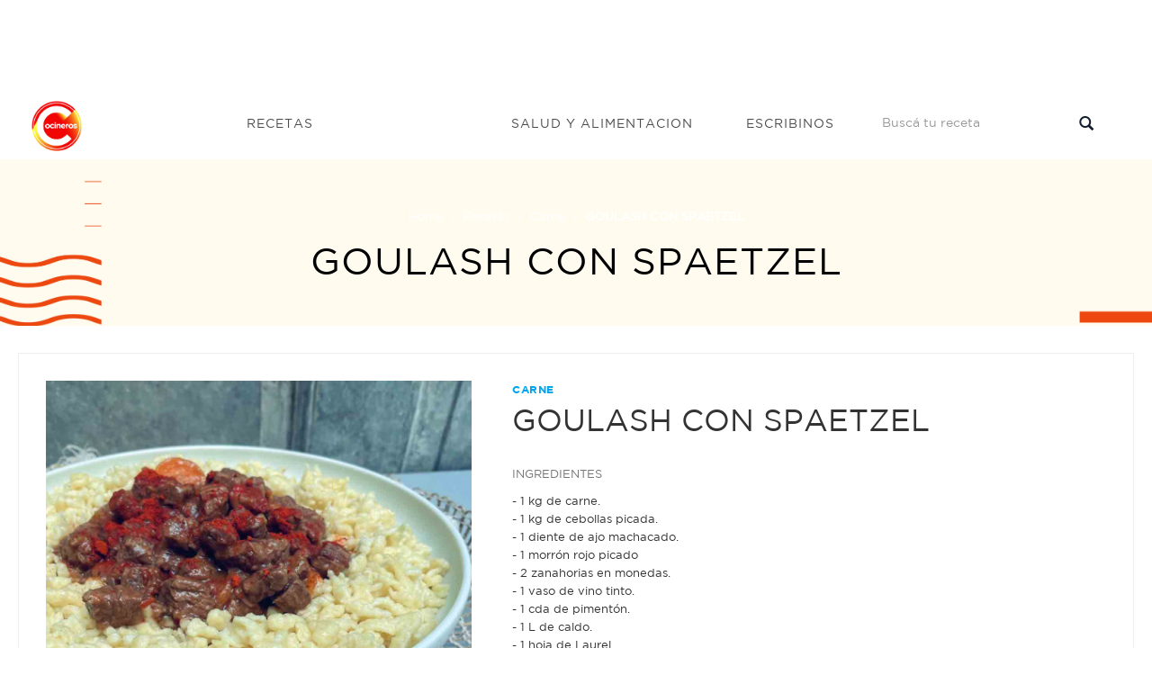

--- FILE ---
content_type: text/html; charset=utf-8
request_url: https://www.google.com/recaptcha/api2/aframe
body_size: 267
content:
<!DOCTYPE HTML><html><head><meta http-equiv="content-type" content="text/html; charset=UTF-8"></head><body><script nonce="5j_t9IDLDT-hVdsFI8-Ojw">/** Anti-fraud and anti-abuse applications only. See google.com/recaptcha */ try{var clients={'sodar':'https://pagead2.googlesyndication.com/pagead/sodar?'};window.addEventListener("message",function(a){try{if(a.source===window.parent){var b=JSON.parse(a.data);var c=clients[b['id']];if(c){var d=document.createElement('img');d.src=c+b['params']+'&rc='+(localStorage.getItem("rc::a")?sessionStorage.getItem("rc::b"):"");window.document.body.appendChild(d);sessionStorage.setItem("rc::e",parseInt(sessionStorage.getItem("rc::e")||0)+1);localStorage.setItem("rc::h",'1768980164003');}}}catch(b){}});window.parent.postMessage("_grecaptcha_ready", "*");}catch(b){}</script></body></html>